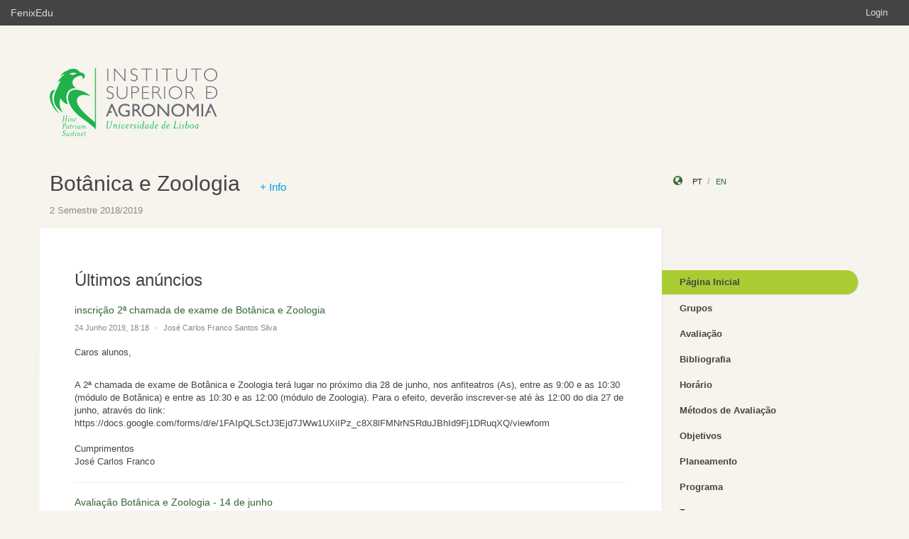

--- FILE ---
content_type: text/html;charset=UTF-8
request_url: https://fenix.isa.ulisboa.pt/courses/botzoo-846413499990025?p=4
body_size: 25181
content:

<!DOCTYPE html>
<html dir="ltr" lang="pt_PT">
  <head>
    <meta charset="utf-8">
    <meta http-equiv="Content-Language" content="pt" />
    <meta http-equiv="Content-Type" content="text/html; charset=UTF-8" />
    <meta http-equiv="X-UA-Compatible" content="IE=edge">
    <meta name="Description" content="FenixEdu™ is an open-source academic information platform." />
    <meta name="Keywords" content="FenixEdu, open-source, academic, information, platform, academic administration, higher education, e-learning" />
    <meta name="Language" content="pt_PT" />
    <meta name="Robots" content="all" />
    
        <!--
    <meta name="Author" content="FenixEdu" />
    <meta name="Email" content="hello@fenixedu.org" />
    <meta name="Copyright" content="Técnico Lisboa - Instituto Superior Técnico" />
    <meta name="Distribution" content="Global" />
    <meta name="Rating" content="General" />
    -->
    
    <!-- OpenGraph Specific Metas -->
        <!--
    <meta property="og:title" content="FenixEdu™" />
    <meta property="og:type" content="application" />
    <meta property="og:url" content="http://www.fenixedu.org" />
    <meta property="og:site_name" content="FenixEdu" />
    <meta property="og:description" content="FenixEdu Learning is an open-source academic information platform." />
    <meta property="fb:profile_id" content="379238245509413" />
    -->
    
    <!-- Mobile Specific Metas -->
    <meta name="viewport" content="width=device-width, initial-scale=1, maximum-scale=1.5">


    <title>Página Inicial · Botânica e Zoologia</title>

    <link href="https://fenix.isa.ulisboa.pt/api/cms/assets/fenixedu-learning-theme/072358ef2fd59cc3/css/bootstrap.min.css" rel="stylesheet">
    <link href="https://fenix.isa.ulisboa.pt/api/cms/assets/fenixedu-learning-theme/072358ef2fd59cc3/css/publicPages.css" rel="stylesheet">
    <script src="https://fenix.isa.ulisboa.pt/api/cms/assets/fenixedu-learning-theme/072358ef2fd59cc3/js/jquery-2.1.1.min.js" type="text/javascript"></script>

    <!-- HTML5 shim and Respond.js IE8 support of HTML5 elements and media queries -->
    <!--[if lt IE 9]>
      <script src="https://fenix.isa.ulisboa.pt/api/cms/assets/fenixedu-learning-theme/072358ef2fd59cc3/js/html5shiv.js"></script>
      <script src="https://fenix.isa.ulisboa.pt/api/cms/assets/fenixedu-learning-theme/072358ef2fd59cc3/js/respond.min.js"></script>
    <![endif]-->

    
    <!-- Header -->
        <!-- End Header -->
    <!-- Favicons & TouchIcons-->
    <link rel="shortcut icon" type="image/x-icon" href="/api/bennu-portal/configuration/favicon">
  </head>

  <body>

        <!-- Bar -->
    <div class="navbar navbar-inverse hidden-xs fenixedu-bar">
      <div class="container-fluid">
        <div class="navbar-header">
          <a class="navbar-brand" href="/" target="_blank">FenixEdu</a></li>
        </div>
        <div class="collapse navbar-collapse">
          <ul class="nav navbar-nav navbar-right">
          <li></li>
                          <li><a href="/login">Login</a></li>
                      </ul>
        </div>
      </div>
    </div>
    
  	<div id="headcounter">
  		<div class="container">
			

  		<div class="row" style="padding-top:60px; padding-bottom:30px;" >
  			<div class="col-sm-9">
          <div>
  				  <img class="logo" src="https://www.isa.ulisboa.pt/files/logo_green.png" />
          </div>
  			</div>
  			<div class="col-sm-3 ">
          <div >
  	           
          </div>
  			</div>
  		</div>
  		</div>
  	</div>
	
		<div class="container">
      <div class="row">
        <div class="col-sm-9">
          <h2 style="font-weight:300;" class="site-header"><a href="https://fenix.isa.ulisboa.pt/courses/botzoo-846413499990025">Botânica e Zoologia</a> <a style="padding-left:20px; font-size:15px; color:#009EE2; font-weight:300" href="#" data-toggle="modal" data-target="#myModal">+ Info</a>
 </h2>
          
            <div style="font-size:15px; color:#888; margin-top:5px; margin-bottom:15px;"><small>
              2 Semestre 2018/2019</small></div>
        </div>
        <div class="col-sm-3 hidden-xs">
              <div style="margin-top: 6px; margin-top: 25px;">
                <i class="glyphicon glyphicon-globe branded" style="padding-right:10px;"></i>
                                        <a class="locale-changer active" title="português (Portugal)" onclick="setLang('pt_PT')">pt</a>
                                        <a class="locale-changer " title="inglês (Reino Unido)" onclick="setLang('en_GB')">en</a>
                                </div>
        </div>
      </div>
	  		</div>
	
    <div class="container">

      <main class="row">

        <div class="col-sm-9 main-content" id="content-block">
          <h3 style="font-weight:300; margin-bottom: 22px; margin-top:0px;">
            	Últimos anúncios            
          </h3>
          


			<div>
			<div>
				
    <div>
        
                            <h5 style="margin-top: 0; font-weight:400"><a href="https://fenix.isa.ulisboa.pt/courses/botzoo-846413499990025/ver-artigo/inscricao-2-chamada-de-exame-de-botanica-e-zoologia">inscrição 2ª chamada de exame de Botânica e Zoologia</a></h5>
                    <p class="small" style="font-size:11px; color:#888;margin-top:5px; margin-bottom:18px;"> 
                    <span>24 Junho 2019, 18:18 </span>
                    <span style="padding-left:5px; padding-right:5px; color:#ddd;">&bull;</span>
                    <span>José Carlos Franco Santos Silva</span>
                </p>
            
            <p>Caros alunos,<br /><br /><div>A 2ª chamada de exame de Botânica e Zoologia terá lugar no próximo dia 28 de junho, nos anfiteatros (As), entre as 9:00 e as 10:30 (módulo de Botânica) e entre as 10:30 e as 12:00 (módulo de Zoologia). Para o efeito, deverão inscrever-se até às 12:00 do dia 27 de junho, através do link:</div><div>https://docs.google.com/forms/d/e/1FAIpQLSctJ3Ejd7JWw1UXiIPz_c8X8lFMNrNSRduJBhId9Fj1DRuqXQ/viewform<br /><br /></div><div>Cumprimentos</div><div>José Carlos Franco</div></p>

            
        
    </div><!-- /.blog-post -->


				
								<hr />
					<h5 style="margin-top: 0; font-weight:400"><a href="https://fenix.isa.ulisboa.pt/courses/botzoo-846413499990025/ver-artigo/avaliacao-botanica-e-zoologia---14-de-junho">Avaliação Botânica e Zoologia - 14 de junho</a></h5>
					<p class="small" style="font-size:11px; color:#888;margin-top:5px; margin-bottom:18px;"> 
                    <span>10 Junho 2019, 01:28 </span>
          </p>
					
								
			</div>
		</div>


          <h3 style="font-weight:300; margin-bottom: 22px; margin-top:45px;">            
            Corpo Docente            
          </h3>

	
									
	<div class="row" style="margin-top:25px;">
				<div class="col-sm-1">
					<img class="img-circle" width="60" src="/api/user/photo/jccosta?s=60"/>
				</div>
				<div class="col-sm-11" style="margin-top:12px;padding-left:25px;">
											José Carlos Augusta da Costa
													<p class="badge" style="font-weight:400; background:#aaa; font-size:11px; padding-left:10px; padding-right:10px; margin-left:5px; margin-bottom:0px;">Responsável</p>
																<div>
												jccosta@edu.ulisboa.pt											</div>
			</div>
	</div>

							<hr>
				
	<div class="row" style="margin-top:25px;">
				<div class="col-sm-1">
					<img class="img-circle" width="60" src="/api/user/photo/arlindolima?s=60"/>
				</div>
				<div class="col-sm-11" style="margin-top:12px;padding-left:25px;">
											Arlindo Lima
																<div>
												arlindolima@isa.ulisboa.pt											</div>
			</div>
	</div>

							<hr>
				
	<div class="row" style="margin-top:25px;">
				<div class="col-sm-1">
					<img class="img-circle" width="60" src="/api/user/photo/elisalacerda?s=60"/>
				</div>
				<div class="col-sm-11" style="margin-top:12px;padding-left:25px;">
											Elisabete Tavares Lacerda de Figueiredo Oliveira
																<div>
												elisalacerda@isa.ulisboa.pt											</div>
			</div>
	</div>

							<hr>
				
	<div class="row" style="margin-top:25px;">
				<div class="col-sm-1">
					<img class="img-circle" width="60" src="/api/user/photo/jsantossilva?s=60"/>
				</div>
				<div class="col-sm-11" style="margin-top:12px;padding-left:25px;">
											José Carlos Franco Santos Silva
																<div>
											</div>
			</div>
	</div>

							<hr>
				
	<div class="row" style="margin-top:25px;">
				<div class="col-sm-1">
					<img class="img-circle" width="60" src="/api/user/photo/mrbranco?s=60"/>
				</div>
				<div class="col-sm-11" style="margin-top:12px;padding-left:25px;">
											Manuela Rodrigues Branco Simões
																<div>
												mrbranco@isa.ulisboa.pt											</div>
			</div>
	</div>

							<hr>
				
	<div class="row" style="margin-top:25px;">
				<div class="col-sm-1">
					<img class="img-circle" width="60" src="/api/user/photo/mmromeiras?s=60"/>
				</div>
				<div class="col-sm-11" style="margin-top:12px;padding-left:25px;">
											Maria Manuel Cordeiro Salgueiro Romeiras
																<div>
												mmromeiras@isa.ulisboa.pt											</div>
			</div>
	</div>

			


<!-- Modal -->
<div class="modal fade" id="myModal" tabindex="-1" role="dialog" aria-labelledby="myModalLabel" aria-hidden="true">
	<div class="modal-dialog">
		<div class="modal-content">
			<div class="modal-header">
				<button type="button" class="close" data-dismiss="modal" aria-label="Close">
					<spanaria-hidden="true">&times;</span>
				</button>
				<h4 class="modal-title" id="myModalLabel">
					Mais informações				</h4>
			</div>
			<div class="modal-body">
				<div role="tabpanel">

					<!-- Nav tabs -->
					<ul class="nav nav-tabs" role="tablist">
						<li role="presentation" class="active">
							<a href="#info" aria-controls="home" role="tab" data-toggle="tab">
								Detalhes							</a>
						</li>
						<li role="presentation">
							<a href="#older" aria-controls="profile" role="tab" data-toggle="tab">
								Anos anteriores							</a>
						</li>
						<li role="presentation">
							<a href="#courses" aria-controls="messages" role="tab" data-toggle="tab">
								Cursos							</a>
						</li>
					</ul>

					<!-- Tab panes -->
					<div class="tab-content">

						<!-- extra information -->
						<div role="tabpanel" class="tab-pane active" id="info">
															<h5>Descrição:</h5>
								A disciplina está dividida em dois módulos, de Botânica e de Zoologia.
O módulo de Botânica tem por objectivos desenvolver a curiosidade e o conhecimento sobre a evolução do mundo vegetal; organização interna e externa das plantas; principais grupos taxonómicos; espécies vegetais com maior interesse económico e introdução ao estudo das comunidades e conservação de espécies vegetais.
O módulo de Zoologia tem por objectivos conhecer os princípios de organização do mundo animal, incluindo planos evolutivos e de desenvolvimento, as características dos grupos taxinómicos mais relevantes, traços anatómicos gerais e ciclos de vida, bem como as espécies portuguesas, seu valor e conservação.							
													</div>

						<!-- Previous execution courses -->
						<div role="tabpanel" class="tab-pane" id="older">
							<p>
																	<ul class="list-unstyled">
																																<li>
												<a href="https://fenix.isa.ulisboa.pt/courses/botzoo-0-283463546570398">
													2022/2023 
													-
													2º semestre 
													--
													(LAP, LB, LEAlim, LEAmb, LEFRN, LEZ, LEstGer)
												</a>
											</li>
																																											<li>
												<a href="https://fenix.isa.ulisboa.pt/courses/botzoo-564938523284227">
													2021/2022 
													-
													2º semestre 
													--
													(LAP, LB, LEAlim, LEAmb, LEFRN, LEZ)
												</a>
											</li>
																																											<li>
												<a href="https://fenix.isa.ulisboa.pt/courses/botzoo-1-283463546569721">
													2020/2021 
													-
													2º semestre 
													--
													(LAP, LB, LEAlim, LEAmb, LEFRN, LEZ)
												</a>
											</li>
																																											<li>
												<a href="https://fenix.isa.ulisboa.pt/courses/botzoo-4-564938523283953">
													2019/2020 
													-
													2 semestre 
													--
													(LAP, LB, LEAlim, LEAmb, LEFRN, LEZ)
												</a>
											</li>
																																											<li>
												<a href="https://fenix-edu.isa.ulisboa.pt/courses/botzoo-0-564938523282689">
													2017/2018 
													-
													2 Semestre 
													--
													(LAP, LB, LEA, LEAlim, LEAmb, LEFRN, LEZ)
												</a>
											</li>
																																											<li>
												<a href="https://fenix-edu.isa.ulisboa.pt/courses/botzoo-3-564938523281850">
													2016/2017 
													-
													2 Semestre 
													--
													(LAP, LB, LEA, LEAlim, LEAmb, LEFRN, LEZ)
												</a>
											</li>
																																											<li>
												<a href="https://fenix-edu.isa.ulisboa.pt/courses/botzoo-3-564938523281109">
													2015/2016 
													-
													2 Semestre 
													--
													(LAP, LB, LEA, LEAlim, LEAmb, LEFRN, LEZ)
												</a>
											</li>
																																											<li>
												<a href="https://fenix-edu.isa.ulisboa.pt/courses/botzoo-3-564938523280770">
													2014/2015 
													-
													2 Semestre 
													--
													(LAP, LB, LEA, LEAlim, LEAmb, LEFRN, LEZ)
												</a>
											</li>
																																											<li>
												<a href="https://fenix-edu.isa.ulisboa.pt/courses/botzoo-3-564938523279523">
													2013/2014 
													-
													2 Semestre 
													--
													(LAP, LB, LEA, LEAlim, LEAmb, LEFRN, LEZ)
												</a>
											</li>
																														</ul>
															</p>
						</div>

						<!-- Degrees -->
						<div role="tabpanel" class="tab-pane" id="courses">
							<p>
																	<ul class="list-unstyled">
																																	<li>Licenciatura Bolonha em Biologia - LB 2010-2011</li>
																																												<li>Licenciatura Bolonha em Arquitectura Paisagista - LAP 2010-2011</li>
																																												<li>Licenciatura Bolonha em Engenharia do Ambiente - LEAmb 2010-2011</li>
																																												<li>Licenciatura Bolonha em Engenharia Florestal e dos Recursos Naturais - LEFRN 2010-2011</li>
																																												<li>Licenciatura Bolonha em Engenharia Alimentar - LEAlim 2010-2011</li>
																																												<li>Licenciatura Bolonha em Engenharia Zootécnica - LEZ 2010-2011</li>
																														</ul>
															</p>
						</div>
					</div>

				</div>
			</div>
			<div class="modal-footer">
				<button type="button" class="btn btn-default" data-dismiss="modal">
					Voltar				</button>
			</div>
		</div>
	</div>
</div>

        </div>
        


<nav class="col-sm-3" style="padding-left:0px; padding-top:60px;z-index:999; margin-left:-1px;">
  <!-- REGULAR MENU -->
            <div class="sidebar-module">
            
                  <ul class="nav nav-pills nav-stacked list-unstyled children">
                              <li class="menuItem open active">
    <a class="item" href="https://fenix.isa.ulisboa.pt/courses/botzoo-846413499990025/pagina-inicial">
      Página Inicial              <a class="rsslink" href="https://fenix.isa.ulisboa.pt/courses/botzoo-846413499990025/rss/announcement"><i style="float:right;">&nbsp;</i></a>
          </a>
        </li>
                                        <li class="menuItem  ">
    <a class="item" href="https://fenix.isa.ulisboa.pt/courses/botzoo-846413499990025/grupos">
      Grupos          </a>
        </li>
                                        <li class="menuItem  ">
    <a class="item" href="https://fenix.isa.ulisboa.pt/courses/botzoo-846413499990025/avaliacao">
      Avaliação          </a>
        </li>
                                        <li class="menuItem  ">
    <a class="item" href="https://fenix.isa.ulisboa.pt/courses/botzoo-846413499990025/bibliografia">
      Bibliografia          </a>
        </li>
                                        <li class="menuItem  ">
    <a class="item" href="https://fenix.isa.ulisboa.pt/courses/botzoo-846413499990025/horario">
      Horário          </a>
        </li>
                                        <li class="menuItem  ">
    <a class="item" href="https://fenix.isa.ulisboa.pt/courses/botzoo-846413499990025/metodos-de-avaliacao">
      Métodos de Avaliação          </a>
        </li>
                                        <li class="menuItem  ">
    <a class="item" href="https://fenix.isa.ulisboa.pt/courses/botzoo-846413499990025/objetivos">
      Objetivos          </a>
        </li>
                                        <li class="menuItem  ">
    <a class="item" href="https://fenix.isa.ulisboa.pt/courses/botzoo-846413499990025/planeamento">
      Planeamento          </a>
        </li>
                                        <li class="menuItem  ">
    <a class="item" href="https://fenix.isa.ulisboa.pt/courses/botzoo-846413499990025/programa">
      Programa          </a>
        </li>
                                        <li class="menuItem  ">
    <a class="item" href="https://fenix.isa.ulisboa.pt/courses/botzoo-846413499990025/turnos">
      Turnos          </a>
        </li>
                                        <li class="menuItem  ">
    <a class="item" href="https://fenix.isa.ulisboa.pt/courses/botzoo-846413499990025/anuncios">
      Anúncios              <a class="rsslink" href="https://fenix.isa.ulisboa.pt/courses/botzoo-846413499990025/rss/announcement"><i style="float:right;">&nbsp;</i></a>
          </a>
        </li>
                                        <li class="menuItem  ">
    <a class="item" href="https://fenix.isa.ulisboa.pt/courses/botzoo-846413499990025/sumarios">
      Sumários              <a class="rsslink" href="https://fenix.isa.ulisboa.pt/courses/botzoo-846413499990025/rss/summary"><i style="float:right;">&nbsp;</i></a>
          </a>
        </li>
                    </ul>
          </div>
            <div class="sidebar-module">
            
                  <ul class="nav nav-pills nav-stacked list-unstyled children">
                              <li class="menuItem  ">
    <a class="item" href="https://fenix.isa.ulisboa.pt/courses/botzoo-846413499990025/programa-2019">
      Programa 2019          </a>
        </li>
                                        <li class="menuItem  ">
    <a class="item" href="https://fenix.isa.ulisboa.pt/courses/botzoo-846413499990025/sistema-de-avaliacao-2019">
      Sistema de avaliação 2019          </a>
        </li>
                                        <li class="menuItem  ">
    <a class="item" href="https://fenix.isa.ulisboa.pt/courses/botzoo-846413499990025/aulas-modulo-de-botanica">
      Aulas módulo de Botânica          </a>
        </li>
                                        <li class="menuItem  ">
    <a class="item" href="https://fenix.isa.ulisboa.pt/courses/botzoo-846413499990025/aulas-modulo-de-zoologia">
      Aulas módulo de Zoologia          </a>
          <ul class="nav nav-pills nav-stacked list-unstyled children">
                              <li class="menuItem  ">
    <a class="item" href="https://fenix.isa.ulisboa.pt/courses/botzoo-846413499990025/teoricas">
      Aulas teóricas Zoologia          </a>
        </li>
                                        <li class="menuItem  ">
    <a class="item" href="https://fenix.isa.ulisboa.pt/courses/botzoo-846413499990025/aulas-praticas-zoologia">
      Aulas práticas Zoologia          </a>
        </li>
                                        <li class="menuItem  ">
    <a class="item" href="https://fenix.isa.ulisboa.pt/courses/botzoo-846413499990025/fichas-das-aulas-praticas">
      Fichas das aulas práticas          </a>
        </li>
                                        <li class="menuItem  ">
    <a class="item" href="https://fenix.isa.ulisboa.pt/courses/botzoo-846413499990025/bibliografia-9f1">
      Bibliografia          </a>
        </li>
                                        <li class="menuItem  ">
    <a class="item" href="https://fenix.isa.ulisboa.pt/courses/botzoo-846413499990025/exemplo-de-exame">
      Exemplo de Exame          </a>
        </li>
                    </ul>
    </li>
                                        <li class="menuItem  ">
    <a class="item" href="https://fenix.isa.ulisboa.pt/courses/botzoo-846413499990025/notas">
      Notas          </a>
        </li>
                    </ul>
          </div>
    
    <div class="sidebar-module">
    </div>
</nav>

<script type="text/javascript">
(function() {
  $('.menuFolder:not(.open)>.children').hide();
  $('.menuFolder>p').click(function(event){
    $(this).parent().toggleClass('open');
    $(this).parent().children('.children').slideToggle();
    event.preventDefault();
  });
  setLang=function(l){$.post('/api/bennu-core/profile/locale/'+l.replace('_', '-')).always(function(){location.reload();})}
})();
</script>

      </main><!-- /.row -->

    </div><!-- /.container -->

    <footer class="container fenixedu-footer">
      <div class="col-sm-9">
        <a class="brand" href="http://www.ulisboa.pt/"><img width="150" src="https://fenix.isa.ulisboa.pt/api/cms/assets/fenixedu-learning-theme/072358ef2fd59cc3/images/ul-banner.png" alt="FenixEdu at ULisboa"></a>
        <img width="150" src="https://fenix.isa.ulisboa.pt/api/cms/assets/fenixedu-learning-theme/072358ef2fd59cc3/images/sama-bw.png">
      </div>

      <div class="col-sm-3" style="color:#888">
        <span style="padding-left:15px;">Instituto Superior de Agronomia</span>
      </div>
      
    </footer>

    <script src="https://fenix.isa.ulisboa.pt/api/cms/assets/fenixedu-learning-theme/072358ef2fd59cc3/js/bootstrap.min.js" type="text/javascript" async></script>
  </body>
</html>

<script src="https://cdnjs.cloudflare.com/ajax/libs/qtip2/2.2.1/jquery.qtip.min.js"></script>
<script src="https://cdnjs.cloudflare.com/ajax/libs/toastr.js/latest/toastr.min.js"></script>
<script src="https://cdnjs.cloudflare.com/ajax/libs/html2canvas/0.4.1/html2canvas.js"></script>
<script type="text/javascript" src="/static/qubFeedbackCollector/qubEduFeedbackCollectorV3.js?version=2015"></script>

<link rel="stylesheet" type="text/css" href="https://cdnjs.cloudflare.com/ajax/libs/qtip2/2.2.1/jquery.qtip.min.css" />
<link rel="stylesheet" type="text/css" href="/static/qubFeedbackCollector/qubEduFeedbackCollector.scss" />
<link rel="stylesheet" type="text/css" href="https://cdnjs.cloudflare.com/ajax/libs/toastr.js/latest/css/toastr.min.css" />
<link rel="stylesheet" href="https://maxcdn.bootstrapcdn.com/font-awesome/4.5.0/css/font-awesome.min.css">



<script type="text/javascript">
	toastr.options = {
		  "closeButton": false,
		  "debug": false,
		  "newestOnTop": false,
		  "progressBar": false,
		  "positionClass": "toast-top-center",
		  "preventDuplicates": true,
		  "onclick": null,
		  "showDuration": "1",
		  "hideDuration": "1000",
		  "timeOut": "10000",
		  "extendedTimeOut": "1000",
		  "showEasing": "swing",
		  "hideEasing": "linear",
		  "showMethod": "fadeIn",
		  "hideMethod": "fadeOut"
	} 
		var readLabels = {helpMessage:"Queremos ajudar! Nas situações de erro indique como o podemos replicar e qual o resultado esperado. Pode também adicionar ficheiros ou contextualizar informação em partes do ecrã.",type:"Tipo",title:"Formulário de Suporte",urgency:"Urgência",subject:"Assunto",message:"Mensagem",messagePlaceholder:"Descreva aqui os detalhes do seu problema.",add:"Adicionar",screenCaptureHelpMessage:"Seleccione uma área do ecrã que quer marcar para a referir na descrição do seu problema.",annexHelpMessage:"Adicione um ficheiro que nos ajude a depurar o seu problema.",send:"Enviar",cancel:"Cancelar",captureInfo:"Seleccione a área que deseja anotar (Pressione 'ESC' para cancelar).",successMessage:"Pedido submetido com sucesso!",errorMessage:"Pedido não enviado, tente novamente.",validationMessage:"A sua mensagem não tem texto.",tipLabel:"Anotação",annexSizeError:"O tamanho dos ficheiros deve ser inferior a 2MB"};
	
	$( document ).ready(function() {
		new window.qubSupportFormHandler("#openHelpdesk", "/api/defaultSupportRequest", readLabels,"body",false  ,"/static/qubSupport.html").init([{value : 'ERROR', text : 'Erro' },{value : 'REQUEST', text : 'Pedido' },{value : 'QUESTION', text : 'Dúvida' }], [{value : 'LOW', text : 'Baixa' },{value : 'MEDIUM', text : 'Média' },{value : 'HIGH', text : 'Alta' },{value : 'CRITICAL', text : 'Crítica' }], 564478961778689);
	});
	</script>